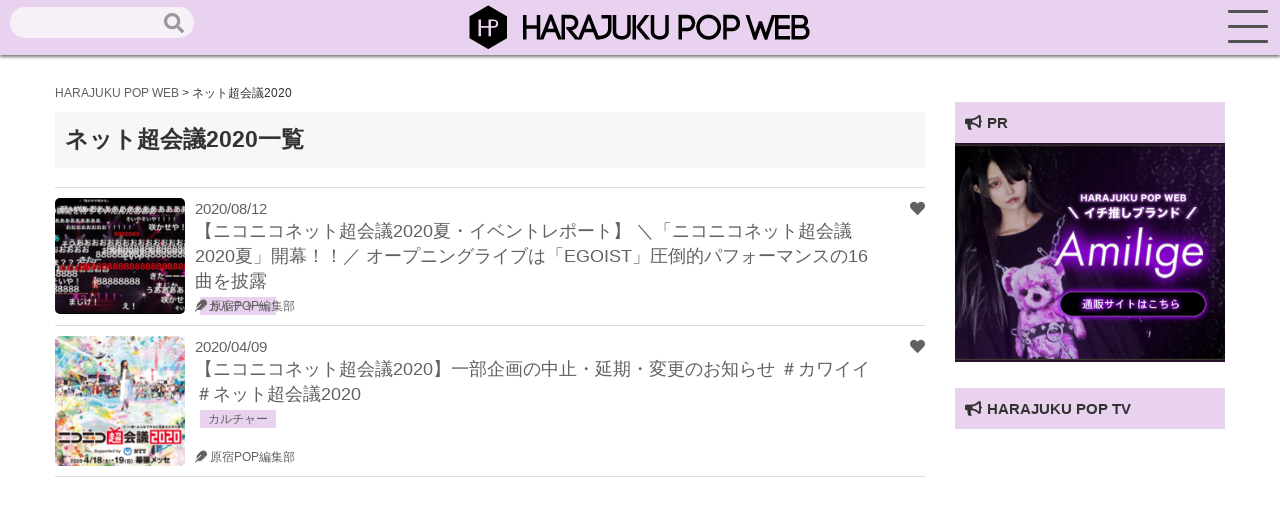

--- FILE ---
content_type: text/html; charset=UTF-8
request_url: https://harajuku-pop.com/tag/%E3%83%8D%E3%83%83%E3%83%88%E8%B6%85%E4%BC%9A%E8%AD%B02020/
body_size: 13803
content:
<!DOCTYPE html>
<html lang="ja">
<head>
    <meta charset="utf-8">
    <meta http-equiv="X-UA-Compatible" content="IE=edge">
    <meta name="viewport" content="width=device-width, initial-scale=1">
    
    <!-- favicon読み込み -->
    <link rel="apple-touch-icon" type="image/png" href="https://harajuku-pop.com/wp-content/themes/harajuku-pop_2023_0101/img/favicon.ico">
    <link rel="icon" type="image/png" href="https://harajuku-pop.com/wp-content/themes/harajuku-pop_2023_0101/img/favicon.ico">

    <!-- CSS読み込み -->
    <link href="https://harajuku-pop.com/wp-content/themes/harajuku-pop_2023_0101/css/groove-frame.css" rel="stylesheet">
    <link href="https://harajuku-pop.com/wp-content/themes/harajuku-pop_2023_0101/css/material.css" rel="stylesheet">
    <link href="https://harajuku-pop.com/wp-content/themes/harajuku-pop_2023_0101/style.css" rel="stylesheet">
    <!-- jQuery読み込み -->
    <script src="https://code.jquery.com/jquery-3.3.1.min.js"></script>
    <!-- Fontawesome-CDN読み込み -->
    <link rel="stylesheet" href="https://use.fontawesome.com/releases/v5.1.0/css/all.css" integrity="sha384-lKuwvrZot6UHsBSfcMvOkWwlCMgc0TaWr+30HWe3a4ltaBwTZhyTEggF5tJv8tbt" crossorigin="anonymous">
    <link rel="stylesheet" href="https://maxcdn.bootstrapcdn.com/font-awesome/4.7.0/css/font-awesome.min.css">
    <!-- Drawer読み込み -->
    <link href="https://harajuku-pop.com/wp-content/themes/harajuku-pop_2023_0101/css/drawer.min.css" rel="stylesheet">
    <!-- AOS読み込み -->
    <link href="https://unpkg.com/aos@2.3.1/dist/aos.css" rel="stylesheet">
    <!-- Swiper -->
    <link rel="stylesheet" href="https://cdnjs.cloudflare.com/ajax/libs/Swiper/3.4.1/css/swiper.min.css">
    <script src="https://cdnjs.cloudflare.com/ajax/libs/Swiper/3.4.1/js/swiper.min.js"></script>
    <!--LP専用-->
    
    <!--GA-->
    <script async src="https://www.googletagmanager.com/gtag/js?id=UA-152640373-1"></script>
    <script>
      window.dataLayer = window.dataLayer || [];
      function gtag(){dataLayer.push(arguments);}
      gtag('js', new Date());

      gtag('config', 'UA-152640373-1');
    </script>
    <!--G-Add-->
    <script data-ad-client="ca-pub-8022345510611213" async src="https://pagead2.googlesyndication.com/pagead/js/adsbygoogle.js"></script>
    <meta name='robots' content='index, follow, max-image-preview:large, max-snippet:-1, max-video-preview:-1' />

	<!-- This site is optimized with the Yoast SEO plugin v16.3 - https://yoast.com/wordpress/plugins/seo/ -->
	<title>ネット超会議2020 アーカイブ - HARAJUKU POP WEB</title>
	<link rel="canonical" href="https://harajuku-pop.com/tag/ネット超会議2020/" />
	<meta property="og:locale" content="ja_JP" />
	<meta property="og:type" content="article" />
	<meta property="og:title" content="ネット超会議2020 アーカイブ - HARAJUKU POP WEB" />
	<meta property="og:url" content="https://harajuku-pop.com/tag/ネット超会議2020/" />
	<meta property="og:site_name" content="HARAJUKU POP WEB" />
	<meta name="twitter:card" content="summary_large_image" />
	<meta name="twitter:site" content="@HaraPopOfficial" />
	<script type="application/ld+json" class="yoast-schema-graph">{"@context":"https://schema.org","@graph":[{"@type":"WebSite","@id":"https://harajuku-pop.com/#website","url":"https://harajuku-pop.com/","name":"HARAJUKU POP WEB","description":"\u539f\u5bbfPOP WEB\uff08HARAJUKU POP WEB\uff09\u306f\u539f\u5bbf\u3092\u821e\u53f0\u306b\u6700\u65b0\u30d5\u30a1\u30c3\u30b7\u30e7\u30f3\u3084\u30b3\u30b9\u30e1\u3001\u4eba\u6c17\u306e\u30b9\u30a4\u30fc\u30c4\u3084\u8a71\u984c\u306e\u304a\u5e97\u306a\u3069\u539f\u5bbf\u306e\u6700\u65b0\u60c5\u5831\u304c\u5168\u3066\u96c6\u307e\u308b\u60c5\u5831\u30b5\u30a4\u30c8\u3067\u3059\u3002","potentialAction":[{"@type":"SearchAction","target":"https://harajuku-pop.com/?s={search_term_string}","query-input":"required name=search_term_string"}],"inLanguage":"ja"},{"@type":"CollectionPage","@id":"https://harajuku-pop.com/tag/%e3%83%8d%e3%83%83%e3%83%88%e8%b6%85%e4%bc%9a%e8%ad%b02020/#webpage","url":"https://harajuku-pop.com/tag/%e3%83%8d%e3%83%83%e3%83%88%e8%b6%85%e4%bc%9a%e8%ad%b02020/","name":"\u30cd\u30c3\u30c8\u8d85\u4f1a\u8b702020 \u30a2\u30fc\u30ab\u30a4\u30d6 - HARAJUKU POP WEB","isPartOf":{"@id":"https://harajuku-pop.com/#website"},"breadcrumb":{"@id":"https://harajuku-pop.com/tag/%e3%83%8d%e3%83%83%e3%83%88%e8%b6%85%e4%bc%9a%e8%ad%b02020/#breadcrumb"},"inLanguage":"ja","potentialAction":[{"@type":"ReadAction","target":["https://harajuku-pop.com/tag/%e3%83%8d%e3%83%83%e3%83%88%e8%b6%85%e4%bc%9a%e8%ad%b02020/"]}]},{"@type":"BreadcrumbList","@id":"https://harajuku-pop.com/tag/%e3%83%8d%e3%83%83%e3%83%88%e8%b6%85%e4%bc%9a%e8%ad%b02020/#breadcrumb","itemListElement":[{"@type":"ListItem","position":1,"item":{"@type":"WebPage","@id":"https://harajuku-pop.com/","url":"https://harajuku-pop.com/","name":"\u30db\u30fc\u30e0"}},{"@type":"ListItem","position":2,"item":{"@id":"https://harajuku-pop.com/tag/%e3%83%8d%e3%83%83%e3%83%88%e8%b6%85%e4%bc%9a%e8%ad%b02020/#webpage"}}]}]}</script>
	<!-- / Yoast SEO plugin. -->


<link rel="alternate" type="application/rss+xml" title="HARAJUKU POP WEB &raquo; ネット超会議2020 タグのフィード" href="https://harajuku-pop.com/tag/%e3%83%8d%e3%83%83%e3%83%88%e8%b6%85%e4%bc%9a%e8%ad%b02020/feed/" />
<style id='wp-img-auto-sizes-contain-inline-css' type='text/css'>
img:is([sizes=auto i],[sizes^="auto," i]){contain-intrinsic-size:3000px 1500px}
/*# sourceURL=wp-img-auto-sizes-contain-inline-css */
</style>
<style id='wp-emoji-styles-inline-css' type='text/css'>

	img.wp-smiley, img.emoji {
		display: inline !important;
		border: none !important;
		box-shadow: none !important;
		height: 1em !important;
		width: 1em !important;
		margin: 0 0.07em !important;
		vertical-align: -0.1em !important;
		background: none !important;
		padding: 0 !important;
	}
/*# sourceURL=wp-emoji-styles-inline-css */
</style>
<style id='wp-block-library-inline-css' type='text/css'>
:root{--wp-block-synced-color:#7a00df;--wp-block-synced-color--rgb:122,0,223;--wp-bound-block-color:var(--wp-block-synced-color);--wp-editor-canvas-background:#ddd;--wp-admin-theme-color:#007cba;--wp-admin-theme-color--rgb:0,124,186;--wp-admin-theme-color-darker-10:#006ba1;--wp-admin-theme-color-darker-10--rgb:0,107,160.5;--wp-admin-theme-color-darker-20:#005a87;--wp-admin-theme-color-darker-20--rgb:0,90,135;--wp-admin-border-width-focus:2px}@media (min-resolution:192dpi){:root{--wp-admin-border-width-focus:1.5px}}.wp-element-button{cursor:pointer}:root .has-very-light-gray-background-color{background-color:#eee}:root .has-very-dark-gray-background-color{background-color:#313131}:root .has-very-light-gray-color{color:#eee}:root .has-very-dark-gray-color{color:#313131}:root .has-vivid-green-cyan-to-vivid-cyan-blue-gradient-background{background:linear-gradient(135deg,#00d084,#0693e3)}:root .has-purple-crush-gradient-background{background:linear-gradient(135deg,#34e2e4,#4721fb 50%,#ab1dfe)}:root .has-hazy-dawn-gradient-background{background:linear-gradient(135deg,#faaca8,#dad0ec)}:root .has-subdued-olive-gradient-background{background:linear-gradient(135deg,#fafae1,#67a671)}:root .has-atomic-cream-gradient-background{background:linear-gradient(135deg,#fdd79a,#004a59)}:root .has-nightshade-gradient-background{background:linear-gradient(135deg,#330968,#31cdcf)}:root .has-midnight-gradient-background{background:linear-gradient(135deg,#020381,#2874fc)}:root{--wp--preset--font-size--normal:16px;--wp--preset--font-size--huge:42px}.has-regular-font-size{font-size:1em}.has-larger-font-size{font-size:2.625em}.has-normal-font-size{font-size:var(--wp--preset--font-size--normal)}.has-huge-font-size{font-size:var(--wp--preset--font-size--huge)}.has-text-align-center{text-align:center}.has-text-align-left{text-align:left}.has-text-align-right{text-align:right}.has-fit-text{white-space:nowrap!important}#end-resizable-editor-section{display:none}.aligncenter{clear:both}.items-justified-left{justify-content:flex-start}.items-justified-center{justify-content:center}.items-justified-right{justify-content:flex-end}.items-justified-space-between{justify-content:space-between}.screen-reader-text{border:0;clip-path:inset(50%);height:1px;margin:-1px;overflow:hidden;padding:0;position:absolute;width:1px;word-wrap:normal!important}.screen-reader-text:focus{background-color:#ddd;clip-path:none;color:#444;display:block;font-size:1em;height:auto;left:5px;line-height:normal;padding:15px 23px 14px;text-decoration:none;top:5px;width:auto;z-index:100000}html :where(.has-border-color){border-style:solid}html :where([style*=border-top-color]){border-top-style:solid}html :where([style*=border-right-color]){border-right-style:solid}html :where([style*=border-bottom-color]){border-bottom-style:solid}html :where([style*=border-left-color]){border-left-style:solid}html :where([style*=border-width]){border-style:solid}html :where([style*=border-top-width]){border-top-style:solid}html :where([style*=border-right-width]){border-right-style:solid}html :where([style*=border-bottom-width]){border-bottom-style:solid}html :where([style*=border-left-width]){border-left-style:solid}html :where(img[class*=wp-image-]){height:auto;max-width:100%}:where(figure){margin:0 0 1em}html :where(.is-position-sticky){--wp-admin--admin-bar--position-offset:var(--wp-admin--admin-bar--height,0px)}@media screen and (max-width:600px){html :where(.is-position-sticky){--wp-admin--admin-bar--position-offset:0px}}
/*wp_block_styles_on_demand_placeholder:697d6342cc844*/
/*# sourceURL=wp-block-library-inline-css */
</style>
<style id='classic-theme-styles-inline-css' type='text/css'>
/*! This file is auto-generated */
.wp-block-button__link{color:#fff;background-color:#32373c;border-radius:9999px;box-shadow:none;text-decoration:none;padding:calc(.667em + 2px) calc(1.333em + 2px);font-size:1.125em}.wp-block-file__button{background:#32373c;color:#fff;text-decoration:none}
/*# sourceURL=/wp-includes/css/classic-themes.min.css */
</style>
<link rel='stylesheet' id='contact-form-7-css' href='https://harajuku-pop.com/wp-content/plugins/contact-form-7/includes/css/styles.css?ver=5.7.2' type='text/css' media='all' />
<link rel='stylesheet' id='wpt-twitter-feed-css' href='https://harajuku-pop.com/wp-content/plugins/wp-to-twitter/css/twitter-feed.css?ver=6.9' type='text/css' media='all' />
<link rel='stylesheet' id='ppress-frontend-css' href='https://harajuku-pop.com/wp-content/plugins/wp-user-avatar/assets/css/frontend.min.css?ver=4.5.2' type='text/css' media='all' />
<link rel='stylesheet' id='ppress-flatpickr-css' href='https://harajuku-pop.com/wp-content/plugins/wp-user-avatar/assets/flatpickr/flatpickr.min.css?ver=4.5.2' type='text/css' media='all' />
<link rel='stylesheet' id='ppress-select2-css' href='https://harajuku-pop.com/wp-content/plugins/wp-user-avatar/assets/select2/select2.min.css?ver=6.9' type='text/css' media='all' />
<link rel='stylesheet' id='wordpress-popular-posts-css-css' href='https://harajuku-pop.com/wp-content/plugins/wordpress-popular-posts/assets/css/wpp.css?ver=6.3.4' type='text/css' media='all' />
<link rel='stylesheet' id='fancybox-css' href='https://harajuku-pop.com/wp-content/plugins/easy-fancybox/fancybox/1.5.4/jquery.fancybox.min.css?ver=6.9' type='text/css' media='screen' />
<link rel='stylesheet' id='tablepress-default-css' href='https://harajuku-pop.com/wp-content/plugins/tablepress/css/build/default.css?ver=2.0.2' type='text/css' media='all' />
<script type="text/javascript" src="https://harajuku-pop.com/wp-includes/js/jquery/jquery.min.js?ver=3.7.1" id="jquery-core-js"></script>
<script type="text/javascript" src="https://harajuku-pop.com/wp-includes/js/jquery/jquery-migrate.min.js?ver=3.4.1" id="jquery-migrate-js"></script>
<script type="text/javascript" src="https://harajuku-pop.com/wp-content/plugins/wp-user-avatar/assets/flatpickr/flatpickr.min.js?ver=4.5.2" id="ppress-flatpickr-js"></script>
<script type="text/javascript" src="https://harajuku-pop.com/wp-content/plugins/wp-user-avatar/assets/select2/select2.min.js?ver=4.5.2" id="ppress-select2-js"></script>
<script type="application/json" id="wpp-json">

{"sampling_active":0,"sampling_rate":100,"ajax_url":"https:\/\/harajuku-pop.com\/wp-json\/wordpress-popular-posts\/v1\/popular-posts","api_url":"https:\/\/harajuku-pop.com\/wp-json\/wordpress-popular-posts","ID":0,"token":"c02c7b667e","lang":0,"debug":0}
//# sourceURL=wpp-json

</script>
<script type="text/javascript" src="https://harajuku-pop.com/wp-content/plugins/wordpress-popular-posts/assets/js/wpp.min.js?ver=6.3.4" id="wpp-js-js"></script>
<link rel="https://api.w.org/" href="https://harajuku-pop.com/wp-json/" /><link rel="alternate" title="JSON" type="application/json" href="https://harajuku-pop.com/wp-json/wp/v2/tags/1137" /><link rel="EditURI" type="application/rsd+xml" title="RSD" href="https://harajuku-pop.com/xmlrpc.php?rsd" />
<meta name="generator" content="WordPress 6.9" />
<script type="text/javascript">
	window._wp_rp_static_base_url = 'https://wprp.sovrn.com/static/';
	window._wp_rp_wp_ajax_url = "https://harajuku-pop.com/wp-admin/admin-ajax.php";
	window._wp_rp_plugin_version = '3.6.4';
	window._wp_rp_post_id = '24202';
	window._wp_rp_num_rel_posts = '6';
	window._wp_rp_thumbnails = true;
	window._wp_rp_post_title = '%E3%80%90%E3%83%8B%E3%82%B3%E3%83%8B%E3%82%B3%E3%83%8D%E3%83%83%E3%83%88%E8%B6%85%E4%BC%9A%E8%AD%B02020%E5%A4%8F%E3%83%BB%E3%82%A4%E3%83%99%E3%83%B3%E3%83%88%E3%83%AC%E3%83%9D%E3%83%BC%E3%83%88%E3%80%91+%EF%BC%BC%E3%80%8C%E3%83%8B%E3%82%B3%E3%83%8B%E3%82%B3%E3%83%8D%E3%83%83%E3%83%88%E8%B6%85%E4%BC%9A%E8%AD%B02020%E5%A4%8F%E3%80%8D%E9%96%8B%E5%B9%95%EF%BC%81%EF%BC%81%EF%BC%8F+%E3%82%AA%E3%83%BC%E3%83%97%E3%83%8B%E3%83%B3%E3%82%B0%E3%83%A9%E3%82%A4%E3%83%96%E3%81%AF%E3%80%8CEGOIST%E3%80%8D%E5%9C%A7%E5%80%92%E7%9A%84%E3%83%91%E3%83%95%E3%82%A9%E3%83%BC%E3%83%9E%E3%83%B3%E3%82%B9%E3%81%AE16%E6%9B%B2%E3%82%92%E6%8A%AB%E9%9C%B2';
	window._wp_rp_post_tags = ['egoist', '%E3%82%AB%E3%83%83%E3%82%B3%E3%82%A4%E3%82%A4', '%E3%83%8D%E3%83%83%E3%83%88%E8%B6%85%E4%BC%9A%E8%AD%B02020', '%E3%82%AB%E3%83%AB%E3%83%81%E3%83%A3%E3%83%BC', '%E3%83%9F%E3%83%A5%E3%83%BC%E3%82%B8%E3%83%83%E3%82%AF', 'fall', 'ntt', 'live', 'a', 'www', 'door', 'support', 'gold', 'alt', 'biolog', '2020', 'bridg', 'strong', 'code', 'mc'];
	window._wp_rp_promoted_content = true;
</script>
<link rel="stylesheet" href="https://harajuku-pop.com/wp-content/plugins/wordpress-23-related-posts-plugin/static/themes/vertical.css?version=3.6.4" />
            <style id="wpp-loading-animation-styles">@-webkit-keyframes bgslide{from{background-position-x:0}to{background-position-x:-200%}}@keyframes bgslide{from{background-position-x:0}to{background-position-x:-200%}}.wpp-widget-placeholder,.wpp-widget-block-placeholder,.wpp-shortcode-placeholder{margin:0 auto;width:60px;height:3px;background:#dd3737;background:linear-gradient(90deg,#dd3737 0%,#571313 10%,#dd3737 100%);background-size:200% auto;border-radius:3px;-webkit-animation:bgslide 1s infinite linear;animation:bgslide 1s infinite linear}</style>
            </head>
</nav>
<body class="drawer drawer--right">
    <header role="banner">
        <a href="https://harajuku-pop.com"><img src="https://harajuku-pop.com/wp-content/themes/harajuku-pop_2023_0101/img/logo.svg"></a>
        <div class="seach_head hidden-sp">
            <form role="search" method="get" id="searchform" class="searchform" action="https://harajuku-pop.com/">
				<div>
					<label class="screen-reader-text" for="s">検索:</label>
					<input type="text" value="" name="s" id="s" />
					<input type="submit" id="searchsubmit" value="検索" />
				</div>
			</form>        </div>
    </header>
        <button type="button" class="drawer-toggle drawer-hamburger">
            <span class="drawer-hamburger-icon"></span>
        </button>
        <nav id="menu" class="drawer-nav" role="navigation">
            <h2>Search</h2>
            <div class="seach_head_sp">
                <form role="search" method="get" id="searchform" class="searchform" action="https://harajuku-pop.com/">
				<div>
					<label class="screen-reader-text" for="s">検索:</label>
					<input type="text" value="" name="s" id="s" />
					<input type="submit" id="searchsubmit" value="検索" />
				</div>
			</form>            </div>
            <h2>CATEGORY</h2>
            <ul class="sp-menu">
                <li><a href="https://harajuku-pop.com/category/pickup/">ピックアップ</a></li>
                <li><a href="https://harajuku-pop.com/category/apparel/">アパレル</a></li>
                <li><a href="https://harajuku-pop.com/category/cosmetics/">コスメ</a></li>
                <li><a href="https://harajuku-pop.com/category/hood/">フード</a></li>
                <li><a href="https://harajuku-pop.com/category/accessory/">グッズ</a></li>
                <li><a href="https://harajuku-pop.com/category/culture/">カルチャー</a></li>
                <li><a href="https://harajuku-pop.com/category/lifestyle/">ライフスタイル</a></li>
                <li><a href="https://harajuku-pop.com/category/interview/">インタビュー</a></li>
            </ul>
            <h2>OTHER</h2>
            <ul class="sp-menu">
                <li><a href="https://harajuku-pop.com/snap">スナップ</a></li>
                <li><a href="https://harajuku-pop.com/pick">原宿マップ</a></li>
            </ul>
            <h2 class="sp-ttl">ABOUT</h2>
            <ul class="sp-menu">
                <li><a href="https://harajuku-pop.com/about">原宿POPウェブとは</a></li>
                <li><a href="https://harajuku-pop.com/company">運営会社</a></li>
                <li><a href="https://harajuku-pop.com/info">お問合せ</a></li>
                <li><a href="https://harajuku-pop.com/press">プレスリリースご希望の方へ</a></li>
            </ul>
        </nav>
    <main role="main"><section id="single">
    <div class="container">
        <div class="breadcrumbs-area">
            <div class="container">
                <div class="col-xs-12">
                    <div class="breadcrumbs" typeof="BreadcrumbList">
                        <!-- Breadcrumb NavXT 7.1.0 -->
<span property="itemListElement" typeof="ListItem"><a property="item" typeof="WebPage" title="Go to HARAJUKU POP WEB." href="https://harajuku-pop.com" class="home" ><span property="name">HARAJUKU POP WEB</span></a><meta property="position" content="1"></span> &gt; <span property="itemListElement" typeof="ListItem"><span property="name" class="archive taxonomy post_tag current-item">ネット超会議2020</span><meta property="url" content="https://harajuku-pop.com/tag/%e3%83%8d%e3%83%83%e3%83%88%e8%b6%85%e4%bc%9a%e8%ad%b02020/"><meta property="position" content="2"></span>                    </div>
                </div>
            </div>
        </div>
        <div class="col-md-9 col-xs-12">
            <h1 class="single-ttl">ネット超会議2020一覧</h1>
            <ul class="news-box">
                                    <li>
                        <a href="https://harajuku-pop.com/24202/" class="news-line">
                            <div class="news-img">
                                <img width="150" height="134" src="https://harajuku-pop.com/wp-content/uploads/2020/08/unnamed-7-1-150x134.png" class="attachment-thumbnail size-thumbnail wp-post-image" alt="" decoding="async" />                            </div>
                            <div class="news-txt">
                                <div class="news-date">2020/08/12</div>
                                <h1>【ニコニコネット超会議2020夏・イベントレポート】 ＼「ニコニコネット超会議2020夏」開幕！！／ オープニングライブは「EGOIST」圧倒的パフォーマンスの16曲を披露</h1>
                                <div class="news-pick"><i class="fas fa-feather"></i> 原宿POP編集部</div>
                                <div class="news-stamp"><i class="fas fa-heart"></i></div>
                                <div class="news-cat">
                                    カルチャー                                </div>
                            </div>
                        </a>
                    </li>
                                    <li>
                        <a href="https://harajuku-pop.com/5592/" class="news-line">
                            <div class="news-img">
                                <img width="150" height="150" src="https://harajuku-pop.com/wp-content/uploads/2020/04/cho2020_kv_info-1-150x150.png" class="attachment-thumbnail size-thumbnail wp-post-image" alt="" decoding="async" />                            </div>
                            <div class="news-txt">
                                <div class="news-date">2020/04/09</div>
                                <h1>【ニコニコネット超会議2020】一部企画の中止・延期・変更のお知らせ ＃カワイイ＃ネット超会議2020</h1>
                                <div class="news-pick"><i class="fas fa-feather"></i> 原宿POP編集部</div>
                                <div class="news-stamp"><i class="fas fa-heart"></i></div>
                                <div class="news-cat">
                                    カルチャー                                </div>
                            </div>
                        </a>
                    </li>
                            </ul>
            <!--ページネーション-->
            <div class="tablenav">
                            </div>
            <!--ページネーション-->
        </div>
        <div class="col-md-3 col-xs-12">
            <div class="side-sec">
                	<div id="sidebar" role="complementary">
		<ul>
			<div id="block-2" class="widget widget_block"><div class="side-content-pr">
<h2><i class="fas fa-bullhorn" style="margin-right: 5px;"></i>PR</h2>
<div id="metaslider-id-68796" style="width: 100%;" class="ml-slider-3-28-2 metaslider metaslider-flex metaslider-68796 ml-slider nav-hidden">
    <div id="metaslider_container_68796">
        <div id="metaslider_68796">
            <ul aria-live="polite" class="slides">
                <li style="display: block; width: 100%;" class="slide-69625 ms-image"><a href="https://a-am-studio.jp/pages/amilige-top" target="_blank"><img loading="lazy" decoding="async" src="https://harajuku-pop.com/wp-content/uploads/2023/01/amilige-1.jpg" height="540" width="666" alt="" class="slider-68796 slide-69625" title="amilige-1" /></a></li>
            </ul>
        </div>
        
    </div>
</div>

</div>
&nbsp;
<div class="side-content-pr">
<h2><i class="fas fa-bullhorn" style="margin-right: 5px;"></i>HARAJUKU POP TV</h2>
<div class="youtube">
<iframe loading="lazy" width="560" height="315" src="https://www.youtube.com/embed/videoseries?si=adxt_eq8zhYNmZPv&amp;list=PLaN_nDMUJLC6D6_uPVNEBIx4Ggee8d8Iq" title="YouTube video player" frameborder="0" allow="accelerometer; autoplay; clipboard-write; encrypted-media; gyroscope; picture-in-picture; web-share" referrerpolicy="strict-origin-when-cross-origin" allowfullscreen></iframe>
</div>

</div>
&nbsp;

<div class="side-content-ad"><script async="" src="https://pagead2.googlesyndication.com/pagead/js/adsbygoogle.js"></script>
<ins class="adsbygoogle" style="display: block;" data-ad-client="ca-pub-8022345510611213" data-ad-slot="2191998621" data-ad-format="auto" data-full-width-responsive="true"></ins>
<script>
     (adsbygoogle = window.adsbygoogle || []).push({});
</script></div>
<div class="side-content">
<h2><i class="fab fa-fort-awesome" style="margin-right: 5px;"></i>TAKE FREE!</h2>
<a href="https://harajuku-pop.com/distribution"><img decoding="async" src="https://harajuku-pop.com/wp-content/uploads/2025/09/ban-vol15.jpg"></a>

</div>
<div class="side-content">
<h2><i class="fas fa-flag" style="margin-right: 5px;"></i>PICK UP</h2>
<div id="metaslider-id-68799" style="width: 100%;" class="ml-slider-3-28-2 metaslider metaslider-flex metaslider-68799 ml-slider nav-hidden nav-hidden">
    <div id="metaslider_container_68799">
        <div id="metaslider_68799">
            <ul aria-live="polite" class="slides">
                <li style="display: block; width: 100%;" class="slide-73858 ms-image"><a href="https://harajuku-pop.com/special2023/" target="_self"><img loading="lazy" decoding="async" src="https://harajuku-pop.com/wp-content/uploads/2023/03/pick_2.jpg" height="300" width="600" alt="" class="slider-68799 slide-73858" title="pick_2" /></a></li>
                <li style="display: none; width: 100%;" class="slide-69678 ms-image"><a href="https://harajuku-pop.com/8713" target="_self"><img loading="lazy" decoding="async" src="https://harajuku-pop.com/wp-content/uploads/2023/01/pick_2-1.jpg" height="300" width="600" alt="" class="slider-68799 slide-69678" title="pick_2-1" /></a></li>
                <li style="display: none; width: 100%;" class="slide-69679 ms-image"><a href="https://harajuku-pop.com/imakoso" target="_self"><img loading="lazy" decoding="async" src="https://harajuku-pop.com/wp-content/uploads/2023/01/pick-2.jpg" height="300" width="600" alt="" class="slider-68799 slide-69679" title="pick-2" /></a></li>
                <li style="display: none; width: 100%;" class="slide-69680 ms-image"><a href="https://harajuku-pop.com/zoom2020" target="_self"><img loading="lazy" decoding="async" src="https://harajuku-pop.com/wp-content/uploads/2023/01/pick-5-3-600x300-1.jpg" height="300" width="600" alt="" class="slider-68799 slide-69680" title="pick-5-3-600x300" /></a></li>
                <li style="display: none; width: 100%;" class="slide-69681 ms-image"><a href="https://harajuku-pop.com/jp-cn_online_fashion_show" target="_self"><img loading="lazy" decoding="async" src="https://harajuku-pop.com/wp-content/uploads/2023/01/pick-3-1-600x300-1.jpg" height="300" width="600" alt="" class="slider-68799 slide-69681" title="pick-3-1-600x300" /></a></li>
                <li style="display: none; width: 100%;" class="slide-69682 ms-image"><a href="https://harajuku-pop.com/feature-article_05" target="_self"><img loading="lazy" decoding="async" src="https://harajuku-pop.com/wp-content/uploads/2023/01/pick_3.jpg" height="300" width="600" alt="" class="slider-68799 slide-69682" title="pick_3" /></a></li>
            </ul>
        </div>
        
    </div>
</div>

</div>
<div class="side-content-sns">
<h2><i class="far fa-smile" style="margin-right: 5px;"></i>OFFICIAL SNS</h2>
<div class="sns-area" style="margin-bottom: 0px;">
<div class="sns-ttl">SNSで最新情報をチェック♡</div>
<div class="sns-icon">
<div class="sns-icon_slave"><a href="https://twitter.com/HaraPopOfficial" target="_blank" rel="noopener"><img decoding="async" style="width: 50px;" src=" https://harajuku-pop.com/wp-content/themes/harajuku-pop_2023_0101/img/icon-twitter.svg">
Twitter</a></div>
<div class="sns-icon_slave"><a href="https://www.instagram.com/harapopofficial/" target="_blank" rel="noopener"><img decoding="async" style="width: 50px;" src=" https://harajuku-pop.com/wp-content/themes/harajuku-pop_2023_0101/img/icon-insta.svg">
Instagram</a></div>
<div class="sns-icon_slave"><a href="https://www.youtube.com/channel/UCZjGCEgps0Qldl5x-vztxhg" target="_blank" rel="noopener"><img decoding="async" style="width: 50px;" src=" https://harajuku-pop.com/wp-content/themes/harajuku-pop_2023_0101/img/icon-youtube.svg">
YouTube</a></div>
</div>
<div class="sns-ttl">中国でも情報発信中♡</div>
<div class="sns-icon">
<div class="sns-icon_slave"><a href=" https://harajuku-pop.net/" target="_blank" rel="noopener"><img decoding="async" style="width: 50px;" src=" https://harajuku-pop.com/wp-content/themes/harajuku-pop_2023_0101/img/icon-CHINA.svg">
CN web</a></div>
<div class="sns-icon_slave"><a href="https://www.weibo.com/u/7413570927" target="_blank" rel="noopener"><img decoding="async" style="width: 50px;" src=" https://harajuku-pop.com/wp-content/themes/harajuku-pop_2023_0101/img/icon-weibo.svg">
Weibo</a></div>
<div class="sns-icon_slave"><a href="https://space.bilibili.com/557665546/" target="_blank" rel="noopener"><img decoding="async" style="width: 50px;" src=" https://harajuku-pop.com/wp-content/themes/harajuku-pop_2023_0101/img/icon-bilibili.svg">
bilibili</a></div>
</div>
</div>
</div>
<h2><i class="fas fa-crown" style="margin-right: 5px;"></i>TOP 10</h2>
</div></div><div id="block-3" class="widget widget_block"><div style="display: none;">
	<ul>
		<li><a href="https://id.wmecofoodpacking.com/">slot gacor</a></li>
	</ul>
</div>

<div style="display: none;">
	<ul>
		<li><a href="https://ko.wmecofoodpacking.com/">slot deposit qris 5k</a></li>
	</ul>
</div>

<div style="display: none;">
	<ul>
		<li><a href="https://lt.wmecofoodpacking.com/">situs gacor depo 25 bonus 25</a></li>
	</ul>
</div>

<div style="display: none;">
	<ul>
		<li><a href="https://116.193.190.105/">alien55</a></li>
	</ul>
</div>

<div style="display: none;">
	<ul>
		<li><a href="https://linkresmi-alien55.com/">agen resmi slot gacor</a></li>
	</ul>
</div>

<div style="display: none;">
	<ul>
		<li><a href="https://www.navrangdistributors.com/">slot gacor depo 25 bonus 25</a></li>
	</ul>
</div>

<div style="display: none;">
	<ul>
		<li><a href="https://littlefacesapparel.com/">alien55</a></li>
	</ul>
</div>

<div style="display: none;">
	<ul>
		<li><a href="https://www.homeremediess.com/">alien55 login</a></li>
	</ul>
</div>
</div>		</ul>
	</div>
                <div class="popular-widget">
                                        <div class="wpp-shortcode"><script type="application/json">{"title":"","limit":"10","offset":0,"range":"weekly","time_quantity":24,"time_unit":"hour","freshness":false,"order_by":"views","post_type":"post","pid":"","cat":"","taxonomy":"category","term_id":"","author":"","shorten_title":{"active":true,"length":"25","words":false},"post-excerpt":{"active":false,"length":0,"keep_format":false,"words":false},"thumbnail":{"active":true,"build":"manual","width":"100","height":"100"},"rating":false,"stats_tag":{"comment_count":false,"views":false,"author":false,"date":{"active":false,"format":"F j, Y"},"category":false,"taxonomy":{"active":false,"name":"category"}},"markup":{"custom_html":true,"wpp-start":"<ul class=\"wpp-list\">","wpp-end":"<\/ul>","title-start":"<h2>","title-end":"<\/h2>","post-html":"&lt;li&gt;&lt;div class=&quot;wpp_thumb_wrapper&quot;&gt;{thumb}&lt;\/div&gt;{title} &lt;span class=&quot;wpp-meta post-stats&quot;&gt;{stats}&lt;\/span&gt;&lt;span class=&quot;news-cat_side&quot;&gt;{category}&lt;\/span&gt;&lt;\/li&gt;"},"theme":{"name":""}}</script><div class="wpp-shortcode-placeholder"></div></div>                </div>
            </div>
        </div> 
    </div>
</section>
</main>
<nav id="menu-wrap">
    <ul id="footer_menu">
        <li><a href="https://harajuku-pop.com"><i class="fas fa-home"></i></a></li>
        <li><a href="https://harajuku-pop.com/favorite"><i class="fas fa-heart"></i></a></li>
        <li><a href="https://harajuku-pop.com/snap"><i class="fas fa-camera"></i></a></li>
        <li><a href="https://harajuku-pop.com/pick"><i class="fas fa-store"></i></a></li>
        <li><a href="#"><i class="fas fa-angle-double-up"></i></li>
    </ul>
</nav>

<footer>
    <div class="container">
        <img src="https://harajuku-pop.com/wp-content/themes/harajuku-pop_2023_0101/img/logo.svg" class="footer-logo">
        <div class="col-md-4">
            <div class="side-sec">
                <div class="sns-area">
                    <div class="sns-ttl">SNSで最新情報をチェック♡</div>
                    <div class="sns-icon">
                        <div class="sns-icon_slave">
                            <a href="https://twitter.com/HaraPopOfficial" target ="_blank">
                                <img src="https://harajuku-pop.com/wp-content/themes/harajuku-pop_2023_0101/img/icon-twitter.svg"><br>Twitter
                            </a>
                        </div>
                        <div class="sns-icon_slave">
                            <a href="https://www.instagram.com/harapopofficial/" target ="_blank">
                                <img src="https://harajuku-pop.com/wp-content/themes/harajuku-pop_2023_0101/img/icon-insta.svg"><br>Instagram
                            </a>
                        </div>
                        <div class="sns-icon_slave">
                            <a href="https://www.youtube.com/channel/UCZjGCEgps0Qldl5x-vztxhg" target ="_blank">
                                <img src="https://harajuku-pop.com/wp-content/themes/harajuku-pop_2023_0101/img/icon-youtube.svg"><br>YouTube
                            </a>
                        </div>
                    </div>
                    <div class="sns-ttl">中国でも情報発信中♡</div>
                    <div class="sns-icon">
                        <div class="sns-icon_slave">
                            <a href="http://harajuku-pop.net/" target ="_blank">
                                <img src="https://harajuku-pop.com/wp-content/themes/harajuku-pop_2023_0101/img/icon-CHINA.svg"><br>CN web
                            </a>
                        </div>
                        <div class="sns-icon_slave">
                            <a href="https://www.weibo.com/u/7413570927" target ="_blank">
                                <img src="https://harajuku-pop.com/wp-content/themes/harajuku-pop_2023_0101/img/icon-weibo.svg"><br>Weibo
                            </a>
                        </div>
                        <div class="sns-icon_slave">
                            <a href="https://space.bilibili.com/557665546/" target ="_blank">
                                <img src="https://harajuku-pop.com/wp-content/themes/harajuku-pop_2023_0101/img/icon-bilibili.svg"><br>bilibili
                            </a>
                        </div>
                    </div>
                </div>
            </div>
        </div>
        <div class="col-md-4 hidden-sp">
            <h2>Category</h2>
            <div class="col-md-6">
                <ul>
                    <li><a href="https://harajuku-pop.com/category/apparel/">アパレル</a></li>
                    <li><a href="https://harajuku-pop.com/category/cosmetics/">コスメ</a></li>
                    <li><a href="https://harajuku-pop.com/category/hood/">フード</a></li>
                    <li><a href="https://harajuku-pop.com/category/accessory/">グッズ</a></li>
                    <li><a href="https://harajuku-pop.com/category/culture/">カルチャー</a></li>
                </ul>
            </div>
            <div class="col-md-6">
                <ul>
                    <li><a href="https://harajuku-pop.com/category/lifestyle/">ライフスタイル</a></li>
                    <li><a href="https://harajuku-pop.com/category/interview/">インタビュー</a></li>
                    <!--<li><a href="https://harajuku-pop.com/category/movie/">映画試写会</a></li>
                    <li><a href="https://harajuku-pop.com/category/present/">プレゼント</a></li>-->
                </ul>
            </div>
        </div>
        <div class="col-md-4 hidden-sp">
            <h2>Contens</h2>
            <div class="col-md-12">
                <ul>
                    <li><a href="https://harajuku-pop.com/snap">スナップ一覧</a></li>
                    <!--<li><a href="https://harajuku-pop.com">モデル一覧</a></li>-->
                    <li><a href="https://harajuku-pop.com/pick">原宿マップ</a></li>
                </ul><div style="clear:fix;"></div>
            </div>
                <h2>About</h2>
            <div class="col-md-12">
                <ul>
                    <li><a href="https://harajuku-pop.com/about">About</a></li>
                    <li><a href="https://harajuku-pop.com/company">運営会社</a></li>
                    <li><a href="https://harajuku-pop.com/info">お問合せ</a></li>
                    <li><a href="https://harajuku-pop.com/press">プレス希望</a></li>
                    <li><a href="https://harajuku-pop.com/model">モデル募集</a></li>
                    <!--<li><a href="https://harajuku-pop.com/">広告について</a></li>-->
                </ul>
            </div>
        </div>
        <div class="visible-sp">
            <table class="footer-link">
                <tbody>
                    <tr>
                        <th colspan="2">Category</tj>
                    </tr>
                    <tr>
                        <td><a href="https://harajuku-pop.com/category/apparel/">アパレル</a></td>
                        <td><a href="https://harajuku-pop.com/category/cosmetics/">コスメ</a></td>
                    </tr>
                    <tr>
                        <td><a href="https://harajuku-pop.com/category/hood/">フード</a></td>
                        <td><a href="https://harajuku-pop.com/category/accessory/">グッズ</a></td>
                    </tr>
                    <tr>
                        <td><a href="https://harajuku-pop.com/category/culture/">カルチャー</a></td>
                        <td><a href="https://harajuku-pop.com/category/lifestyle/">ライフスタイル</a></td>
                    </tr>
                    <tr>
                        <th colspan="2">Contents</tj>
                    </tr>
                    <tr>
                        <td><a href="https://harajuku-pop.com/snap">スナップ一覧</a></td>
                        <td><a href="https://harajuku-pop.com/map">原宿マップ</a></td>
                    </tr>
                    <tr>
                        <th colspan="2">About</tj>
                    </tr>
                    <tr>
                        <td><a href="https://harajuku-pop.com/about">原宿POPウェブとは</a></td>
                        <td><a href="https://harajuku-pop.com/company">運営会社</a></td>
                    </tr>
                    <tr>
                        <td><a href="https://harajuku-pop.com/info">お問合せ</a></td>
                        <td><a href="https://harajuku-pop.com/press">プレス希望</a></td>
                    </tr>
                    <tr>
                        <td><a href="https://harajuku-pop.com/model">モデル募集</a></td>
                        <td><a href="https://harajuku-pop.com/model">店舗募集</a></td>
                    </tr>
                </tbody>
            </table>
        </div>
        <div style="clear:both;"></div>
    </div>
    <div class="copy">© HARAJUKU POP.Inc ALL Right Reserved..</div>
</footer>

<!-- js読み込み -->
<script type="text/javascript" src="https://harajuku-pop.com/wp-content/themes/harajuku-pop_2023_0101/js/accordion.js"></script><!-- Accordion -->
<script type="text/javascript" src="https://harajuku-pop.com/wp-content/themes/harajuku-pop_2023_0101/js/slick.min.js"></script><!-- slick-slide -->
<script type="text/javascript" src="https://harajuku-pop.com/wp-content/themes/harajuku-pop_2023_0101/js/slick.js"></script><!-- slick-slide -->
<script src="https://cdnjs.cloudflare.com/ajax/libs/iScroll/5.2.0/iscroll.js"></script><!-- Drawer -->
<script src="https://harajuku-pop.com/wp-content/themes/harajuku-pop_2023_0101/js/drawer.min.js" charset="utf-8"></script><!-- Drawer -->
<script>
    jQuery(function($){
        $(document).ready(function() {
            $(".drawer").drawer();
        });
    });
</script><!-- Drawer -->
<script src="https://unpkg.com/aos@2.3.1/dist/aos.js"></script>
<script>
    AOS.init();
</script>
<!-- Swiper -->
<script type="text/javascript">
window.addEventListener('DOMContentLoaded', function() {
  var swiper06Main = new Swiper ('.snap .snap-main', {
    pagination: '.swiper-pagination',
    paginationClickable: true,
    nextButton: '.swiper-button-next',
    prevButton: '.swiper-button-prev',
    spaceBetween: 10,
  })

  var swiper06Thumb = new Swiper('.snap .thumbnail', {
    spaceBetween: 10,
    centeredSlides: true,
    slidesPerView: 4,
    slideToClickedSlide: true
  });
  swiper06Main.params.control = swiper06Thumb;
  swiper06Thumb.params.control = swiper06Main;
}, false);
</script>

<script type="text/javascript">
var mySwiper = new Swiper ('.swiper-container', {
  loop: true,
  speed: 5000,
    autoplay: 10000,
    spaceBetween: 0,
  centeredSlides : true
})
</script><!--スライダー-->
<script type="text/javascript">
var menuHeight = $("#menu-wrap").height();
var startPos = 0;
$(window).scroll(function(){
  var currentPos = $(this).scrollTop();
  if (currentPos > startPos) {
    if($(window).scrollTop() >= 200) {
      $("#menu-wrap").css("bottom", "-" + menuHeight + "px");
    }
  } else {
    $("#menu-wrap").css("bottom", 0 + "px");
  }
  startPos = currentPos;
});
</script><!--SP_nav-->
<!-- Twitter universal website tag code -->
<script>
!function(e,t,n,s,u,a){e.twq||(s=e.twq=function(){s.exe?s.exe.apply(s,arguments):s.queue.push(arguments);
},s.version='1.1',s.queue=[],u=t.createElement(n),u.async=!0,u.src='//static.ads-twitter.com/uwt.js',
a=t.getElementsByTagName(n)[0],a.parentNode.insertBefore(u,a))}(window,document,'script');
// Insert Twitter Pixel ID and Standard Event data below
twq('init','o5flg');
twq('track','PageView');
</script>
<!-- End Twitter universal website tag code -->

<!--　正月限定_お餅が降ってくる-->
<!--<script type="text/javascript" src="https://incloop.com/blog_neta/JQuery-Snowfall-master/dist/snowfall.jquery.min.js"></script><br />
<script type="text/javascript">
  jQuery(document).snowfall({
    flakeCount : 20,           // 要素の数
    flakeColor : '#FFF',        // 要素の色
    flakeIndex : 999999,        // 要素のz-index
    minSize : 15,                // 要素の最小サイズ
    maxSize : 80,               // 要素の最大サイズ
    minSpeed : 2,               // 要素の最小落下スピード
    maxSpeed : 5,               // 要素の最大落下スピード
    round : true,               // 要素に丸みを持たせる？
    shadow : false,              // 要素に影をつける？
    image : 'https://harajuku-pop.com/wp-content/themes/harajuku-pop_2023_0101/img/moci.png'
    //collection : 'div'        // 要素を指定の要素に積もらせる設定(画像を設定してもflakeColorで指定した要素の色が積もります)
    //image : './image.png'     // 要素を指定の画像に変更
  });
</script></th> -->

<script type="speculationrules">
{"prefetch":[{"source":"document","where":{"and":[{"href_matches":"/*"},{"not":{"href_matches":["/wp-*.php","/wp-admin/*","/wp-content/uploads/*","/wp-content/*","/wp-content/plugins/*","/wp-content/themes/harajuku-pop_2023_0101/*","/*\\?(.+)"]}},{"not":{"selector_matches":"a[rel~=\"nofollow\"]"}},{"not":{"selector_matches":".no-prefetch, .no-prefetch a"}}]},"eagerness":"conservative"}]}
</script>
<script type="text/javascript" src="https://harajuku-pop.com/wp-content/plugins/contact-form-7/includes/swv/js/index.js?ver=5.7.2" id="swv-js"></script>
<script type="text/javascript" id="contact-form-7-js-extra">
/* <![CDATA[ */
var wpcf7 = {"api":{"root":"https://harajuku-pop.com/wp-json/","namespace":"contact-form-7/v1"}};
//# sourceURL=contact-form-7-js-extra
/* ]]> */
</script>
<script type="text/javascript" src="https://harajuku-pop.com/wp-content/plugins/contact-form-7/includes/js/index.js?ver=5.7.2" id="contact-form-7-js"></script>
<script type="text/javascript" id="ppress-frontend-script-js-extra">
/* <![CDATA[ */
var pp_ajax_form = {"ajaxurl":"https://harajuku-pop.com/wp-admin/admin-ajax.php","confirm_delete":"Are you sure?","deleting_text":"Deleting...","deleting_error":"An error occurred. Please try again.","nonce":"4839f1ddb6","disable_ajax_form":"false","is_checkout":"0","is_checkout_tax_enabled":"0"};
//# sourceURL=ppress-frontend-script-js-extra
/* ]]> */
</script>
<script type="text/javascript" src="https://harajuku-pop.com/wp-content/plugins/wp-user-avatar/assets/js/frontend.min.js?ver=4.5.2" id="ppress-frontend-script-js"></script>
<script type="text/javascript" src="https://harajuku-pop.com/wp-content/plugins/easy-fancybox/fancybox/1.5.4/jquery.fancybox.min.js?ver=6.9" id="jquery-fancybox-js"></script>
<script type="text/javascript" id="jquery-fancybox-js-after">
/* <![CDATA[ */
var fb_timeout, fb_opts={'overlayShow':true,'hideOnOverlayClick':true,'showCloseButton':true,'margin':20,'enableEscapeButton':true,'autoScale':true };
if(typeof easy_fancybox_handler==='undefined'){
var easy_fancybox_handler=function(){
jQuery([".nolightbox","a.wp-block-fileesc_html__button","a.pin-it-button","a[href*='pinterest.com\/pin\/create']","a[href*='facebook.com\/share']","a[href*='twitter.com\/share']"].join(',')).addClass('nofancybox');
jQuery('a.fancybox-close').on('click',function(e){e.preventDefault();jQuery.fancybox.close()});
/* IMG */
var fb_IMG_select=jQuery('a[href*=".jpg" i]:not(.nofancybox,li.nofancybox>a),area[href*=".jpg" i]:not(.nofancybox),a[href*=".png" i]:not(.nofancybox,li.nofancybox>a),area[href*=".png" i]:not(.nofancybox),a[href*=".webp" i]:not(.nofancybox,li.nofancybox>a),area[href*=".webp" i]:not(.nofancybox)');
fb_IMG_select.addClass('fancybox image');
var fb_IMG_sections=jQuery('.gallery,.wp-block-gallery,.tiled-gallery,.wp-block-jetpack-tiled-gallery');
fb_IMG_sections.each(function(){jQuery(this).find(fb_IMG_select).attr('rel','gallery-'+fb_IMG_sections.index(this));});
jQuery('a.fancybox,area.fancybox,.fancybox>a').each(function(){jQuery(this).fancybox(jQuery.extend(true,{},fb_opts,{'transitionIn':'elastic','transitionOut':'elastic','opacity':false,'hideOnContentClick':false,'titleShow':true,'titlePosition':'over','titleFromAlt':true,'showNavArrows':true,'enableKeyboardNav':true,'cyclic':false}))});
};};
var easy_fancybox_auto=function(){setTimeout(function(){jQuery('a#fancybox-auto,#fancybox-auto>a').first().trigger('click')},1000);};
jQuery(easy_fancybox_handler);jQuery(document).on('post-load',easy_fancybox_handler);
jQuery(easy_fancybox_auto);
//# sourceURL=jquery-fancybox-js-after
/* ]]> */
</script>
<script type="text/javascript" src="https://harajuku-pop.com/wp-content/plugins/easy-fancybox/vendor/jquery.easing.min.js?ver=1.4.1" id="jquery-easing-js"></script>
<script type="text/javascript" src="https://harajuku-pop.com/wp-content/plugins/easy-fancybox/vendor/jquery.mousewheel.min.js?ver=3.1.13" id="jquery-mousewheel-js"></script>
<script type="text/javascript" src="https://harajuku-pop.com/wp-content/plugins/ml-slider/assets/sliders/flexslider/jquery.flexslider.min.js?ver=3.28.2" id="metaslider-flex-slider-js"></script>
<script type="text/javascript" id="metaslider-flex-slider-js-after">
/* <![CDATA[ */
var metaslider_68796 = function($) {$('#metaslider_68796').addClass('flexslider');
            $('#metaslider_68796').flexslider({ 
                slideshowSpeed:5000,
                animation:"fold",
                controlNav:false,
                directionNav:false,
                pauseOnHover:true,
                direction:"horizontal",
                reverse:false,
                animationSpeed:1600,
                prevText:"Previous",
                nextText:"Next",
                fadeFirstSlide:false,
                easing:"linear",
                slideshow:true
            });
            $(document).trigger('metaslider/initialized', '#metaslider_68796');
        };
        var timer_metaslider_68796 = function() {
            var slider = !window.jQuery ? window.setTimeout(timer_metaslider_68796, 100) : !jQuery.isReady ? window.setTimeout(timer_metaslider_68796, 1) : metaslider_68796(window.jQuery);
        };
        timer_metaslider_68796();
var metaslider_68799 = function($) {$('#metaslider_68799').addClass('flexslider');
            $('#metaslider_68799').flexslider({ 
                slideshowSpeed:5000,
                animation:"fold",
                controlNav:false,
                directionNav:false,
                pauseOnHover:true,
                direction:"horizontal",
                reverse:false,
                animationSpeed:1600,
                prevText:"Previous",
                nextText:"Next",
                fadeFirstSlide:false,
                easing:"linear",
                slideshow:true
            });
            $(document).trigger('metaslider/initialized', '#metaslider_68799');
        };
        var timer_metaslider_68799 = function() {
            var slider = !window.jQuery ? window.setTimeout(timer_metaslider_68799, 100) : !jQuery.isReady ? window.setTimeout(timer_metaslider_68799, 1) : metaslider_68799(window.jQuery);
        };
        timer_metaslider_68799();
//# sourceURL=metaslider-flex-slider-js-after
/* ]]> */
</script>
<script id="wp-emoji-settings" type="application/json">
{"baseUrl":"https://s.w.org/images/core/emoji/17.0.2/72x72/","ext":".png","svgUrl":"https://s.w.org/images/core/emoji/17.0.2/svg/","svgExt":".svg","source":{"concatemoji":"https://harajuku-pop.com/wp-includes/js/wp-emoji-release.min.js?ver=6.9"}}
</script>
<script type="module">
/* <![CDATA[ */
/*! This file is auto-generated */
const a=JSON.parse(document.getElementById("wp-emoji-settings").textContent),o=(window._wpemojiSettings=a,"wpEmojiSettingsSupports"),s=["flag","emoji"];function i(e){try{var t={supportTests:e,timestamp:(new Date).valueOf()};sessionStorage.setItem(o,JSON.stringify(t))}catch(e){}}function c(e,t,n){e.clearRect(0,0,e.canvas.width,e.canvas.height),e.fillText(t,0,0);t=new Uint32Array(e.getImageData(0,0,e.canvas.width,e.canvas.height).data);e.clearRect(0,0,e.canvas.width,e.canvas.height),e.fillText(n,0,0);const a=new Uint32Array(e.getImageData(0,0,e.canvas.width,e.canvas.height).data);return t.every((e,t)=>e===a[t])}function p(e,t){e.clearRect(0,0,e.canvas.width,e.canvas.height),e.fillText(t,0,0);var n=e.getImageData(16,16,1,1);for(let e=0;e<n.data.length;e++)if(0!==n.data[e])return!1;return!0}function u(e,t,n,a){switch(t){case"flag":return n(e,"\ud83c\udff3\ufe0f\u200d\u26a7\ufe0f","\ud83c\udff3\ufe0f\u200b\u26a7\ufe0f")?!1:!n(e,"\ud83c\udde8\ud83c\uddf6","\ud83c\udde8\u200b\ud83c\uddf6")&&!n(e,"\ud83c\udff4\udb40\udc67\udb40\udc62\udb40\udc65\udb40\udc6e\udb40\udc67\udb40\udc7f","\ud83c\udff4\u200b\udb40\udc67\u200b\udb40\udc62\u200b\udb40\udc65\u200b\udb40\udc6e\u200b\udb40\udc67\u200b\udb40\udc7f");case"emoji":return!a(e,"\ud83e\u1fac8")}return!1}function f(e,t,n,a){let r;const o=(r="undefined"!=typeof WorkerGlobalScope&&self instanceof WorkerGlobalScope?new OffscreenCanvas(300,150):document.createElement("canvas")).getContext("2d",{willReadFrequently:!0}),s=(o.textBaseline="top",o.font="600 32px Arial",{});return e.forEach(e=>{s[e]=t(o,e,n,a)}),s}function r(e){var t=document.createElement("script");t.src=e,t.defer=!0,document.head.appendChild(t)}a.supports={everything:!0,everythingExceptFlag:!0},new Promise(t=>{let n=function(){try{var e=JSON.parse(sessionStorage.getItem(o));if("object"==typeof e&&"number"==typeof e.timestamp&&(new Date).valueOf()<e.timestamp+604800&&"object"==typeof e.supportTests)return e.supportTests}catch(e){}return null}();if(!n){if("undefined"!=typeof Worker&&"undefined"!=typeof OffscreenCanvas&&"undefined"!=typeof URL&&URL.createObjectURL&&"undefined"!=typeof Blob)try{var e="postMessage("+f.toString()+"("+[JSON.stringify(s),u.toString(),c.toString(),p.toString()].join(",")+"));",a=new Blob([e],{type:"text/javascript"});const r=new Worker(URL.createObjectURL(a),{name:"wpTestEmojiSupports"});return void(r.onmessage=e=>{i(n=e.data),r.terminate(),t(n)})}catch(e){}i(n=f(s,u,c,p))}t(n)}).then(e=>{for(const n in e)a.supports[n]=e[n],a.supports.everything=a.supports.everything&&a.supports[n],"flag"!==n&&(a.supports.everythingExceptFlag=a.supports.everythingExceptFlag&&a.supports[n]);var t;a.supports.everythingExceptFlag=a.supports.everythingExceptFlag&&!a.supports.flag,a.supports.everything||((t=a.source||{}).concatemoji?r(t.concatemoji):t.wpemoji&&t.twemoji&&(r(t.twemoji),r(t.wpemoji)))});
//# sourceURL=https://harajuku-pop.com/wp-includes/js/wp-emoji-loader.min.js
/* ]]> */
</script>
</body>

--- FILE ---
content_type: text/html; charset=utf-8
request_url: https://www.google.com/recaptcha/api2/aframe
body_size: 266
content:
<!DOCTYPE HTML><html><head><meta http-equiv="content-type" content="text/html; charset=UTF-8"></head><body><script nonce="rntqfPsmXmU3aClNIJo_3Q">/** Anti-fraud and anti-abuse applications only. See google.com/recaptcha */ try{var clients={'sodar':'https://pagead2.googlesyndication.com/pagead/sodar?'};window.addEventListener("message",function(a){try{if(a.source===window.parent){var b=JSON.parse(a.data);var c=clients[b['id']];if(c){var d=document.createElement('img');d.src=c+b['params']+'&rc='+(localStorage.getItem("rc::a")?sessionStorage.getItem("rc::b"):"");window.document.body.appendChild(d);sessionStorage.setItem("rc::e",parseInt(sessionStorage.getItem("rc::e")||0)+1);localStorage.setItem("rc::h",'1769825094678');}}}catch(b){}});window.parent.postMessage("_grecaptcha_ready", "*");}catch(b){}</script></body></html>

--- FILE ---
content_type: text/css
request_url: https://harajuku-pop.com/wp-content/themes/harajuku-pop_2023_0101/style.css
body_size: 7077
content:
/*
Theme Name: Groove theme ver2023_01010
Author: Ogino Masanori
License: It is protected by copyright
*/
@charset 'UTF-8';
/* Common SP ***************************/

main {
  font-family : 'Century Gothic',sans-serif;
  padding-top : 55px;
}
p {
  line-height : 1.7em;
  margin-bottom : 40px;
}
#sidebar p {
    line-height: 0em;
    margin: 0px;
}
span.single-cat {
  background-color : #f8f7f9;
  border : 1px solid #e9d2ef;
  border-radius : 3px;
  color : #c3a9ca;
  font-size : 82%;
  font-weight : bold;
  padding : 0 7px;
}
#sidebar h2 {
  background-color : #e9d2ee;
  font-weight: bold !important;
  padding: 10px !important;
}
#single h3 {
  font-size : 145%;
  margin : 14px 5px;
  padding : 0 20px 3px;
}
h3 {
  background : #f1e8f3;
  border : dashed 2px white;
  box-shadow : 0 0 0 5px #f1e8f3;
  color : #4e3553;
  padding : 0.2em 0.5em;
  position : relative;
}
h3:after {
  border-color : #ffffff #ffffff #a8d4ff;
  border-style : solid;
  border-width : 0 0 15px 15px;
  box-shadow : 1px 1px 1px rgba(0, 0, 0, 0.15);
  content : '';
  left : -7px;
  position : absolute;
  top : -7px;
}
#single h4 {
  background : #f1e9f3;
  border-radius : 8px;
  color : #4e3553;
  font-size : 110%;
  font-weight : bold;
  margin : 15px auto;
  padding : 0.5em 0 0.5em 0.75em;
  position : relative;
}
#single h4::before {
  content : '\f219';
  font-family : 'fontawesome';
  margin-right : 5px;
}
#single h5 {
  border-bottom : 2px solid #f1e8f3;
  font-size : 105%;
  padding : 5px;
}
#single h5::before {
  content : '\f00c';
  font-family : 'fontawesome';
  margin-right : 5px;
}
#single h6 {
  border-left : 5px solid #f1e8f3;
  font-size : 100%;
  padding : 5px;
}
.content ul {
  background : #ede8ef;
  border : dashed 2px #e9d2ee;
  border-radius : 10px;
  color : #4e3553;
  font-size : 110%;
  padding : 0.5em 0.5em 0.5em 1em;
}
.content li {
  margin : 0;
  padding : 0;
}
.content li {
  list-style-image : none !important;
  list-style-type : none !important;
  margin : 5px 0 5px 0 !important;
}
.content li {
  padding-left : 20px;
  position : relative;
}
.content ul li:after
,
.content ul li:before {
  background : #4e3553;
  border-radius : 10px;
  content : '';
  display : block;
  height : 11px;
  left : 8px;
  position : absolute;
  top : 4px;
  -webkit-transform : rotate(45deg);
       -o-transform : rotate(45deg);
          transform : rotate(45deg);
  width : 4px;
}
.content ul li:before {
  height : 8px;
  left : 3px;
  top : 8px;
  -webkit-transform : rotate(-45deg);
       -o-transform : rotate(-45deg);
          transform : rotate(-45deg);
}
.content ol {
  background : #ede8ef;
  border : dashed 2px #e9d2ee;
  border-radius : 10px;
  color : #4e3553;
  font-size : 110%;
  padding : 0.5em 0.5em 0.5em 1em;
}
.content ol li {
  list-style : beige !important;
}
.content a {
  border-bottom : 1px solid #e6e6e6;
  color : #ab5dbb;
  font-weight : bold;
  padding-bottom : 3px;
  word-break : break-all;
}
.content a:hover {
  border-bottom : 1px solid #ea25bf;
  color : #ea25bf;
  transition : 0.5s;
}
.button {
    border: solid 2px #ab5bbb !important;
    display: block;
    color: #ab5cbb !important;
    background-color: #e9d2ef;
    text-align: center;
    padding: 10px !important;
}
blockquote {
  background-color : #f9f9f9;
  border : dashed 2px #dedede;
  margin : 0;
  padding : 10px;
}
blockquote p {
  color : #4e3553;
  font-family : serif;
  font-size : 120%;
  font-weight : bold;
  margin : 0;
}
section {
  clear : both;
}
a {
  color : #616161;
  word-wrap:break-word;
}
ul {
  margin : 0;
  padding : 0;
}
li {
  list-style : none;
}
.aligncenter {
  display : block;
  margin : 0 auto;
  text-align : center;
}
.breadcrumbs {
  font-size : 80%;
}
.content {
  margin-bottom : 50px;
}
.content img {
  max-width : 100%;
}

/* Common PC ***************************/
.container {
    margin: 0px;
  }
@media (min-width: 768px) {
}
@media (min-width: 1200px) {
  .container {
    margin : 0 auto;
    width: 1200px;
  }
}

/* sp-menu ***************************/
#menu {
  font-family : 'Century Gothic',sans-serif;
}
#menu h2 {
  background-color : #dddddd;
  font-size : 12px;
  margin : 0;
  padding : 5px;
}
ul.sp-menu a {
  background-color : #ffffff;
  display : block;
  margin : 1px 0;
  padding : 10px 5px;
  width : 100%;
}
.news-txt h1 {
  font-size : 100%;
  font-weight : normal;
  margin : 0;
  padding : 0 0 0 0;
}
@media (min-width: 1200px) {
  .news-txt h1 {
    font-size : 120%;
    font-weight : normal;
    margin : 0;
    padding : 0 50px 0 0;
  }
}

/* header ***************************/
header {
  background-color : #e9d2ef;
  box-shadow : 0 2px 3px #00000085;
  height : 55px;
  margin-bottom : 1px;
  position : fixed;
  text-align : center;
  width : 100%;
  z-index : 9;
}
header img {
  margin : 10px 3px 0;
  width : 240px;
}
@media (min-width: 1200px) {
  header img {
    margin : 3px 3px 0;
    width : 350px;
  }
}
/* header ***************************/
#cat {
  background-color : #f9f0fb;
  margin-bottom : 20px;
  overflow : scroll;
  margin-top: -6px;
}
#cat ul {
  padding : 10px;
  width: 1200px;
}
#cat li {
  display : inline-block;
}
#cat a {
  background-color : #ffffff;
  border : 1px solid #e9d2ef;
  border-radius : 20px;
  border-radius : 20px;
  color : #7d6284;
  font-size : 90%;
  padding : 5px 10px;
  padding : 5px 10px;
}
#cat a.current {
  background-color : #e9d2ef;
  border : 1px solid #e9d2ef;
  border-radius : 20px;
  padding : 5px 10px;
}
#cat a:hover {
  background-color : #e9d2ef;
  border-radius : 20px;
  padding : 5px 10px;
  -webkit-transition : all 0.3s;
          transition : all 0.3s;
}

/* kv ***************************/
#kv img {
  width : 100%;
}
#kv h1 {
  font-size : 100%;
  margin : 0;
  padding : 0;
}
.img_area {
  position : relative;
}
.slide-ttl {
  background : -webkit-linear-gradient(transparent 0,rgba(0,0,0,0.4) 70%,rgba(0,0,0,0.4) 100%);
  background :         linear-gradient(transparent 0,rgba(0,0,0,0.4) 70%,rgba(0,0,0,0.4) 100%);
  bottom : 0;
  /* background-color: #00000047; */
  color : #ffffff;
  padding : 10px;
  position : absolute;
  text-shadow : 0 0 3px rgba(0,0,0,0.4);
  width : 100%;
}
.slide-cat {
  background-color : #e9d2ef;
  color : #ff0000;
  display : inline;
  font-size : 80%;
  padding : 2px 10px;
}

/* news-area ***************************/
section#news-area {
    padding-top: 0px;
}
@media (min-width: 1200px) {
section#news-area {
    padding-top: 15px;
}
}
#news-area h1 img {
  width: 280px;
}
#news-area .topick-h1 {
  background: -webkit-repeating-linear-gradient(-45deg, #fbf2fd, #fbf2fd 4px,#e9d2ef 3px, #e9d2ef 8px);
  padding: 10px 5px 0px;
  /* border-radius: 10px 10px 0 0; */
  margin-bottom: 10px;
}
ul.news-box {
    border-top: 1px solid #dddddd;
}
.news-box li {
  border-bottom : 1px solid #dddddd;
  padding: 10px 0px;
  position: relative;
}
.news-line {
  display : flex;
  position : relative;
}
.news-img {
  line-height : 0;
}
.news-box img {
  width: 130px;
  border-radius: 5px;
}
.news-txt {
  margin-left : 10px;
  position : relative;
  width : 100%;
}
.news-date {
  font-size: 100%;
  display: inline-block;
}
#news-area h1 {
  font-size : 100%;
  font-weight : normal;
  margin : 0;
  padding : 0 0 0 0;
}
@media (min-width: 1200px) {
  #news-area h1 {
    font-size : 120%;
    font-weight: bold;
    color: #484848;
    margin : 0;
    padding: 15px 50px 0 0;
  }
}
#news-area h2 {
  font-size : 100%;
  font-weight : normal;
  margin : 0;
  padding : 0;
}
.news-pick {
  bottom : 0;
  font-size : 80%;
  position : absolute;
}
.news-stamp {
  position : absolute;
  right : 0;
  top : 0;
}
.news-cat {
  background-color : #e9d2ef;
  /* border-radius : 20px; */
  /* color: #656565; */
  /* bottom : 0; */
  font-size : 80%;
  padding: 2px 8px;
  margin-left: 5px;
  display: inline;
  /* position : absolute; */
  /* right : 0; */
}
.wpp-list li {
  position : relative;
}
.news-cat_side {
  background-color : #ffffff;
  border-bottom : 2px solid #e9d2ee;
  bottom : 2px;
  font-size : 50%;
  padding : 2px 0;
  position : absolute;
  right : 0;
}

/* side-bar ***************************/
.side-sec img {
  width : 100%;
}
.sns-area {
  background-color : #f7f7f7;
  margin-bottom : 20px;
  padding : 25px 15px;
  text-align : center;
}
.sns-ttl {
  font-weight : bold;
}
.sns-icon {
  display : flex;
  margin: 20px 25px;
}
.sns-icon_slave {
  font-size : 80%;
  margin : 0 auto;
  width: 60px;
}
.ranking h1 {
  background-color : #f7f7f7;
  border-bottom : 5px solid #e9d2ef;
  padding : 10px 10px 0 !important;
}
.ranking h1 img {
  width : 250px;
}
.sides-box li {
  border-bottom : 1px solid #dddddd;
  padding : 10px 0;
}
.sides-box li:hover {
  background-color : #e9d2ef;
  -webkit-transition : all 0.3s;
          transition : all 0.3s;
}
.side-img {
  line-height : 0;
}
.side-img img {
  width : 90px !important;
}
.side-box li {
  border-bottom : 1px solid #dddddd;
}
.side-box li:hover {
  background-color : #e9d2ef;
  -webkit-transition : all 0.3s;
          transition : all 0.3s;
}
.triangle {
  border-bottom : 20px solid #e9d2ef;
  border-left : 20px solid transparent;
  border-right : 20px solid transparent;
  height : 0;
  left : -12px;
  position : absolute;
  top : -2px;
  transform : rotate(-45deg);
  width : 0;
}
.item_numbers:before {
  border-color : #e9d2ef transparent transparent;
  border-style : solid;
  border-width : 30px 30px 0 0;
  content : '';
  height : 0;
  left : 0;
  position : absolute;
  top : 0;
  width : 0;
  z-index : -1;
}
.item_numbers {
  font-size : 14px;
  font-weight : bold;/* color: #fff; */
  left : 0;
  padding-left : 3px;
  position : absolute;
  top : 0;
  z-index : 1;
}
.tablenav {
  display : block;
  margin : 20px 0 ;
  text-align : center;
}
.page-numbers {
  color: #ce99dc;
  border : 1px solid #e9d2ef;
  border-radius : 50px;
  margin : 2px;
  padding: 5px 0px;
  width: 33px;
  display: inline-block;
}
.current {
  background-color : #e9d2ef;
  color : #ffffff;
}

span.post-page-numbers {
  border : 2px solid #e9d2ef;
  padding : 5px 30px;
}
a.post-page-numbers {
  border : 2px solid #e9d2ef;
  border-radius : 0;
  margin : 2px;
  padding : 5px 30px;
}
.page-numbers:hover {
  background-color : #e9d2ef;
  color : #ffffff;
}


/* snap ***************************/
#snap img {
  width : 100%;
}
.top-content {
  padding : 0 0 0 30px;
}
#snap {
  /* background-color : #f7f7f7; */
  background-image : url(./img/h2_snap-shot-bk.svg);
  background-position : 10px 30px;
  background-repeat : no-repeat;
  background-size : 700px;
  padding: 0px 0 50px;
}
#snap h1 img {
  width : 300px;
}
#snap h1 {
  border-bottom : 2px solid #000000;
  padding: 45px 0 0;
  width : 100%;
}
a.btn-gradation {
  background-image : linear-gradient(-45deg, #b366c7, #ecccf5);
  border : 2px solid #e9d2ef;
  border-radius : 4px;
  border-radius : 50px;
  color : #ffffff;
  display : block;
  font-size : 16px;
  margin : 0 auto;
  padding : 12px 24px;
  text-align : center;
  text-decoration : none;
  transition : 0.5s;
  width : 180px;
}
a.btn-gradation:hover {
  background : #ffffff;
  border : 2px solid #e9d2ef;
  color : #e9d2ef;
}
/* pickup ***************************/
#pickup img {
  width : 100%;
  border-radius: 5px;
}
#pickup {
  background-image : url(./img/h2_pickup-shot-bk.svg);
  background-position : 10px 30px;
  background-repeat : no-repeat;
  background-size : 700px;
  padding: 0 0 0px;
  margin-bottom: 30px;
  background-color: #fefbff;
  border: 1px solid #e9d2ec;
}
#pickup h1 img {
  width : 300px;
}
#pickup h1 {
  padding: 70px 0 0;
  width: 100%;
}
/* model ***************************/
#model img {
  border-radius : 100px;
  width : 100%;
}
#model {
  background-image : url(./img/h2_model-bk.svg);
  background-position : 10px 30px;
  background-repeat : no-repeat;
  background-size : 700px;
  padding: 0 0 25px;
}
#model h1 img {
  width : 300px;
}
#model h1 {
  border-bottom : 2px solid #000000;
  padding: 45px 0 0;
  width : 100%;
}
#model p {
  line-height: 1em;
  text-align:center;
  margin: 0px 0px -5px;
}
p.curator-name {
    color: #606060;
    background-color: #f000;
    margin: 10px !important;
}
/* map ***************************/
#map {
  background-color : #e9d2ef;
  background-image : url(./img/h2_map-bk.svg);
  background-position : 10px 30px;
  background-repeat : no-repeat;
  background-size : 700px;
  padding : 0 0 50px;
}
#map img {
  border: 2px solid #c282d3;
  border-radius: 15px;
}
#map h1 img {
  width : 300px;
  border: none;
}
#map h1 {
  border-bottom : 2px solid #000000;
  padding : 70px 0 0;
  width : 100%;
}
#map a {
  background-color : #ffffff;
  border : 1px solid #c282d3;
  border-radius : 50px;
  display : block;
  margin : 10px 0;
  padding : 10px 0;
  text-align : center;
  width : 100%;
}
#map a:hover {
  background-color : #c282d3;
  border : 1px solid #c282d3;
  color : #ffffff;
}

/* footer ***************************/

footer {
  background-color : #f5f6f7;
  background-image : -webkit-gradient(linear, 0 0, 100% 100%,color-stop(0.25, #f9f9f9), color-stop(0.25, transparent),color-stop(0.5, transparent), color-stop(0.5, #f9f9f9),color-stop(0.75, #f9f9f9), color-stop(0.75, transparent),to(transparent));
  -webkit-background-size : 14px 14px;
  padding : 40px 0 0;
}
footer h2 {
  border-bottom : 2px solid #dddddd;
  clear : both;
  font-size : 100%;
  padding : 10px;
}
footer h2 img {
  background-color : #dd0000;
}
footer ul
>
li {
  padding : 5px 0;
}
footer ul
>
li
>
a {
  font-size : 14px;
}
.copy {
  background-color : #545454;
  color : #ababab;
  font-size : 10px;
  margin-top : 50px;
  padding : 10px;
  text-align : center;
}

/* single ***************************/
h1.single-ttl {
  background-color : #f7f7f7;
  margin-top : 10px;
  padding : 12px 10px;
  /* border-bottom: 5px solid #e9d2ef; */
  width : 100%;
}
#single h2 {
  font-size : 100%;
  font-weight : normal;
  margin : 0;
  padding : 0;
}

h2.curator-ttl4 {
    color: #816888;
    border-bottom: 1px dotted #816888;
}
.content h2 {
  background : -webkit-repeating-linear-gradient(-45deg, #fbf2fd, #fbf2fd 4px,#e9d2ef 3px, #e9d2ef 8px);
  background :         repeating-linear-gradient(-45deg, #fbf2fd, #fbf2fd 4px,#e9d2ef 3px, #e9d2ef 8px);
  border-radius : 7px;
  padding : 0.6em;
  position : relative;
}
.content h2:after {
  border : 15px solid transparent;
  border-top : 15px solid #e9d2ef;
  content : '';
  height : 0;
  left : 30px;
  position : absolute;
  top : 100%;
  width : 0;
}
.content h2 {
  color : #4e3554;
  font-size : 150% !important;
  font-weight : bold !important;
  margin-bottom : 30px !important;
  padding : 10px 20px!important;
}
.editor-name {
  padding-top : 4px;
  font-weight: bold;
}
section#single {
    padding-top: 30px;
    overflow-wrap: break-word;
}
img.footer-logo {
  display : block;
  margin : 15px auto;
  width : 50%;
}
ul.tag-ul {
  margin-bottom : 20px;
  text-align : right;
}
ul.tag-ul li {
  background-color : #eeeeee;
  border-radius : 2px;
  display : inline-block;
  font-size : 80%;
  margin-bottom : 4px;
  margin-right : 8px;
  padding : 2px 10px;
}
.fa-hashtag {
  margin-right : 4px;
}
.editor {
  border : 1px solid #dddddd;
  margin-bottom : 30px;
  padding : 20px;
}
.editor h2 {
  background-color : #e9d2ef;
  margin-bottom : 30px !important;
  padding : 10px !important;
}
.editor img {
  border-radius : 15px;
  width : 100%;
}
.ttl-under {
    display: flex;
    padding: 10px 0 0;
    position: relative;
}
.ttl-under1 img {
  border-radius : 100px;
  margin-right : 10px;
  width : 30px;
}

/* gallery ***************************/
.gallery:before {
  content: "Photo gallery";
  display: block;
  color: #4e3553;
}
.gallery:after {
  content: "画像クリックで拡大";
  display: block;
  font-size: 12px;
  color: #adadad;
  }
.gallery {
  background-color : #f7f7f7;
  clear : both;
  font-weight : bold;
  margin: 50px 0 !important;
  padding: 10px;
  width : 100%;
}
.gallery-item {
  float : left;
  margin : 5px;
  margin-top : 10px;
  text-align : center;
  width: 30% !important;
}
.gallery-item img {
  width : 100%;
}

/* Related Posts ***************************/
.wp_rp_content {
  width : 100%;
}

/* popler posts ***************************/
img.wpp-thumbnail {
  width : 100px !important;
}
.wpp-list a {
  /* font-size : 13px; */
  line-height : 0.6px !important;
}
.wpp-list li {
  border-bottom : 1px solid#dddddd;
  clear : both;
  float : none;
  margin-bottom : 0rem !important;
  overflow : hidden;
  padding : 5px;
}
body {
  counter-reset : rank_number;
}
.wpp_thumb_wrapper {
  position : relative;
}
.wpp_thumb_wrapper:after {
  background : rgba(50, 50, 50, 0.8);
  border-radius : 2px;
  color : white;
  content : counter(rank_number);
  counter-increment : rank_number;
  display : block;
  font-size : 14px;
  height : 20px;
  left : 0;
  position : absolute;
  text-align : center;
  width : 20px;
}
.wpp-list li:nth-of-type(1) .wpp_thumb_wrapper:after {
  background : rgb(255, 170, 218);
  color : #ffffff;
  font-weight : bold;
}

.wpp-list li:nth-of-type(2) .wpp_thumb_wrapper:after {
  background : rgb(218, 232, 158);
  color : #545454;
  font-weight : bold;
}

.wpp-list li:nth-of-type(3) .wpp_thumb_wrapper:after {
  background : rgb(211, 233, 237);
  color : #545454;
  font-weight : bold;
}

/* section#single-snap ***************************/
section#single-snap {
  padding-top : 30px;
}

/* sns ***************************/
#share {
  clear : both;
  margin : auto;
  padding : 10px 0 10px 0;
  text-align : center;
  width : 100%;
}
#share ul {
  height : auto;
}
#share li {
  border-radius : 20px 0 20px 20px;
  display : inline-block;
  font-size : 25px;
  list-style : none;
  margin-bottom : 10px;
  margin-right : 1%;
  text-align : center;
  width : 70px;
}
#share li.share-twitter {
  background : #55acee;
  box-shadow : 0 2px #2795e9;
}
#share li.share-twitter:hover {
  background : #83c3f3;
}
#share li.share-facebook {
  background : #3b5998;
  box-shadow : 0 2px #2d4373;
}
#share li.share-facebook:hover {
  background : #4c70ba;
}

#share li.share-line {
  background : #00c300;
  box-shadow : 0 2px #009d00;
}
#share li.share-line:hover {
  background : #2bd92b;
}
#share a {
  color : #ffffff;
  display : block;
  height : 35px;
  padding-top : 0;
  text-decoration : none;
}
#share a:hover {
  color : #ffffff;
  text-decoration : none;
}

/* navigation ***************************/
#navigation {
  background : #eeeeee;
  list-style : none;
  margin : 0 0 30px;
  overflow : hidden;
  padding : 0;
}
#navigation li {
  background : #ffffff;
  display : block;
  float : left;
  font-size : 13px;
  line-height : 1.6em;
  width : 50%;
}
#navigation:after {
  clear : both;
}
#navigation a {
  display : block;
  height : 60px;
  margin : 10px 5px;
}
#navigation li:first-child {
  margin : 2px 1px 2px -1px;
  padding-bottom : 10px;
}
#navigation li:first-child img {
  border : 1px solid #cccccc;
  float : left;
  margin-right : 1em;
  width : 33%;
}
#navigation li:last-child {
  margin : 2px -1px 2px 1px;
  padding-bottom : 10px;
  text-align : right;
}
#navigation li:last-child img {
  border : 1px solid #cccccc;
  float : right;
  margin-left : 1em;
  width : 33%;
}

/* single-snap ***************************/
section#single-snap {
  margin-bottom : 150px;
  padding-top : 30px;
}
#single-snap table {
  font-size : 90%;
  margin-bottom : 30px;
  width : 100%;
}
#single-snap table
,
#single-snap td
,
#single-snap th {
  border : 1px solid #f3e3f7;
  border-collapse : collapse;
}
#single-snap td
,
#single-snap th {
  height : 25px;
  padding : 10px;
  width : 30px;
}
#single-snap th {
  background : #e8d1ee;
  font-weight : normal;
  text-align : left;
  width : 35%;
}
.thumbnail {
  margin-bottom : 30px;
}
#single-snap h2 {
  font-size : 100%;
  font-weight : normal;
  margin : 0;
  padding : 0;
}
#single-snap img {
  width: 100%;
}
.snap .snap-main {
  margin-bottom : 10px;
}
.snap .thumbnail .swiper-slide {
  cursor : pointer;
  opacity : 0.4;
}
.snap .thumbnail .swiper-slide-active {
  opacity : 1;
}

.snap .thumbnail .swiper-wrapper {
  margin-left : calc(-37.5% - 5px);
}

/* map-taxonomy ***************************/
section#map-tax {
  margin-bottom: 30px;
  padding-top : 30px;
}
.tax-list
>
a {
  background-color : #eeeeee;
  border-left : 5px solid #e9d2ee;
  border-radius : 0 35px 35px 0;
  display : block;
  font-size : 90%;
  margin : 5px;
  padding : 5px 5px 5px 10px;
}

.tax-img img {
  display : block;
  width : 150px;
}
#map-tax h2 {
  background-color : #ede7ef;
  border-bottom : 2px solid #e9d2ee;
  margin : 35px 0 10px;
  padding : 10px;
  text-align : center;
}
.map-other a {
  background-color : #ffffff;
  border : 1px solid #c282d3;
  border-radius : 50px;
  display : block;
  margin : 10px 0;
  padding : 10px 0;
  text-align : center;
  width : 100%;
}
.map-other a:hover {
  background-color : #c282d3;
  border : 1px solid #c282d3;
  color : #ffffff;
}
/* map-taxonomy ***************************/
table.footer-link {
  margin-bottom : -50px;
  width : 100%;
}
table.footer-link
,
.footer-link td
,
.footer-link th {
  border : 1px solid #e8e8e8;
  border-collapse : collapse;
  text-align : center;
}
.footer-link td {
  width : 50%;
}
.footer-link a {
  background-color : #f6f2f7;
  display : block;
  padding : 5px 0;
  text-align : center;
  width : 100%;
}
.footer-link th {
  background : #e9d3ed;
  height : 25px;
}
.side-content {
    margin-bottom: 15px;
}
.map-img {
    height: 150px;
    overflow: hidden;
    position: relative;
    border: 1px solid #ede7ef;
    box-sizing: border-box;
}
.map-img img:hover {
  transform:scale(1.2,1.2);
  transition:1s all;
}
.map-ttl {
  position: absolute;
  bottom: 0;
  background-color: #3e244e8c;
  color: #fff;
  width: 100%;
  padding: 5px;
  font-size: 70%;
}
.cat-tab ul {
  list-style: none;
  margin: 0;
  padding: 0;
  display: table;
  table-layout: fixed;
  width: 100%;
  border-left: 1px solid #ede7ef;
}
.cat-tab ul li {
  display: table-cell;
  box-sizing: border-box;
  font-size: 200%;
  border-top: 1px solid #ede7ef;
  border-right: 1px solid #ede7ef;
  border-bottom: 1px solid #ede7ef;
}
.cat-tab ul li a {
  display: block;
  text-decoration: none;
  color: #333;
  background: #fff;
  text-align: center;
}
.cat-tab ul li a:hover {
  background: #e9d2ef;
}
.cat-tab span {
  font-size: 12px;
  display: block;
}
a.current-map {
    background: #e9d2ef !important;
}
a.back-map {
    border: 1px solid #ede7ef;
    background-color: #f5f5f5;
    color: #333333;
    display: block;
    padding: 15px 10px;
    border-radius: 5px;
    text-align: center;
}
.map-back {
    padding: 25px 0 0;
}
.single-ttl_map {
    background-color: #f7f7f7;
    margin-top: 10px;
    padding: 12px 10px;
    width: 100%;
    text-align: center;
    font-size: 170%;
    letter-spacing: 0.2em;
}
.single-map_img {
    position: relative;
}
.single-map_img img {
  border-radius: 10px;
  margin-bottom: 25px;
}
.single-map_ttl {
    position: absolute;
    bottom: 50px;
    right: 20px;
    left: 20px;
    font-size: 105%;
    border: 1px solid #cebbff;
    padding: 10px;
    color: #fff;
    background-color: #960bff36;
    text-align: center;
    letter-spacing: 0.2em;
}
/* 20200326 add ***************************/
span.wpfp-span {
    display: block;
}
span.wpfp-span img {
    width: 25px !important;
    clear: both;
    /* display: block; */
}
@media (min-width: 768px) {
  span.wpfp-span img {
    width: 20px !important;
}
}
.top_fava {
    display: block;
    text-align: right;
    position: absolute;
    bottom: 0px;
    right: 0px;
}
.page_fava {
    display: block;
    position: absolute;
    bottom: 0px;
    right: 5px;
    font-size: 70%;
    clear: both;
    text-align: center;
    line-height: 1.1em;
}
.curator-area {
    max-width: 680px;
    margin: 20px auto 40px;
    background-color: #f5ebf7;
    padding: 20px;
}
.curator-area a {
  margin-bottom: 10px;
  display: block;
}
h1.curator-name {
    background-color: #f2eef3;
    padding: 10px;
    text-align: center;
    color: #656565;
    font-weight: normal;
    letter-spacing: 0.2em;
}
.curator-span {
    text-align: center;
    font-size: 120%;
}
.curator-ttl {
    text-align: center;
    font-size: 220%;
    padding: 0;
    margin: 0;
}
.curator-ttl2 {
  text-align: center;
}
.curator-img img {
    max-width: 400px;
    width: 100%;
    margin: 10px auto;
    display: block;
}
.curator_ttl {
    margin-bottom: 30px;
    height: 10px;
}
.curator-ttl3 {
    background-color: #e9d2ee;
    text-align: center;
    padding: 5px !important;
    margin-top: 20px !important;
    margin-bottom: 10px !important;
}
.curator-ttl4 {
    font-weight: bold !important;
}
.curator_img img {
    width: 100% !important;
}
.curator_ttl p {
  font-size: 12px;
  line-height: 1.2em;
  padding: 0px;
  margin: 0px 0px 5px;
    
}
.wpfp-span a {
    display: block;
}
.seach_head {
    position: absolute;
    left: 10px;
    top: 12px;
}
.seach_head_sp {
  margin: 10px;
}
.seach_head_sp input[type="text"] {
    border-radius: 50px;
    border: none;
    padding: 5px;
    background-color: #ffffff;
    background-image: url(./img/search-solid.svg);
    background-repeat: no-repeat;
    background-position: bottom 5px right 10px;
    background-size: 20px;
    width: 95%;
}
.seach_head input[type="text"] {
    border-radius: 50px;
    border: none;
    padding: 5px 12px;
    background-color: #f6f0f7;
    background-image: url(./img/search-solid.svg);
    background-repeat: no-repeat;
    background-position: bottom 5px right 10px;
    background-size: 20px;
}
input#searchsubmit {
    background-color: #aa7eb3;
    color: #fff;
    border-radius: 2px;
    border: 0px;
    font-size: 80%;
    letter-spacing: 0.2em;
    display: none;
}
#menu-wrap {
  position: fixed;
  z-index: 9999;
  /* bottom: 0; */
  left: 0;
  width: 100%;
  background: rgba(255, 255, 255, 0.8);
  transition: .3s;
}
#footer_menu {
  list-style-type: none;
  width: 100%;
  margin: 0px auto;
  padding: 0;
}
#footer_menu li {
  width: 20%;
  float: left;
  margin: 0;
  padding: 0;
  text-align: center;
}
#footer_menu li a {
    display: block;
    width: 100%;
    padding: 15px 0;
    color: #b894bf;
    font-size: 150%;
    line-height: 1;
    text-decoration: none;
    transition: .3s;
}
#footer_menu li a:hover {  background: rgba(224, 200, 228, 0.62) }
label.screen-reader-text {
    display: none;
}
/* SNS *****************************************************************************/
.sns-area_single ul {
  padding-left: 0;
  margin-top: 0;
  margin-bottom: 10px;
  list-style: none;
  display: flex;
}
.sns-area_single li {
  font-size: 220%;
  text-align: center;
  width : 33.3% !important;
  width : -webkit-calc(100% / 3) !important;
  width : calc(100% / 3) !important;
}
li.fb a {
  display: block;
  width: 100%!important;
  color: #fff !important ;
  background-color: #869ed0;
}
li.tw a {
  display: block;
  width: 100%!important;
  color: #fff !important;
  background-color: #a9c9f1;
}
li.line a {
  display: block;
  width: 100%!important;
  color: #fff !important;
  background-color: #99d6af;
}
/* balloon *****************************************************************************/
.liquid-speech-balloon-text {
    background-color: #fefaff !important;
    border-radius: 20px !important;
    border: 2px solid #e9d2ef !important;
}
.liquid-speech-balloon-arrow {
    border-color: #e9d2ef !important;
}
/* related_post *****************************************************************************/
ul.related_post li 
 a img {
  /* display: block !important; */
  width: 120px !important;
  height: auto;
  /* max-width: 100% !important; */
  /* margin: 0 !important; */
  /* padding: 0 !important; */
  /* background: none !important; */
  /* border: none !important; */
  /* border-radius: 3px !important; */
  /* box-shadow: 0 1px 4px rgba(0, 0, 0, 0.2) !important; */
  width: 130px;
  border-radius: 5px;
}
/* luculucu press *****************************************************************************/
.pf_title {
  color: #fff;
  font-size: 140%;
  padding: 10px;
}
.plof table {
  border: 1px solid #e9d2ef;
}
.plof01 {
  padding: 10px;
}

/* affiliate bt *****************************************************************************/
a.am {
    width: 230px !important;
    background-color: #f2a000;
    color: #fff;
    text-align: center;
    padding: 10px !important;
    border-radius: 10px;
    display: block;
    border: 0px;
    box-shadow: 0px 5px 0px 0px #b77900;
    margin: 15px 0;
}
a.am:hover {
    width: 230px !important;
    background-color: #b77900;
    color: #fff;
    text-align: center;
    padding: 10px !important;
    border-radius: 10px;
    display: block;
    border: 0px;
    box-shadow: 0px 5px 0px 0px #b77900;
    margin: 15px 0;
}
a.rk {
    width: 230px !important;
    background-color: #bf0001;
    color: #fff;
    text-align: center;
    padding: 10px !important;
    border-radius: 10px;
    display: block;
    border: 0px;
    box-shadow: 0px 5px 0px 0px #860001;
    margin: 15px 0;
}
a.rk:hover {
    width: 230px !important;
    background-color: #860001;
    color: #fff;
    text-align: center;
    padding: 10px !important;
    border-radius: 10px;
    display: block;
    border: 0px;
    box-shadow: 0px 0px 0px 0px #860001;
    margin: 15px 0;
}
a.of {
    width: 230px !important;
    background-color: #bf8ecc;
    color: #fff;
    text-align: center;
    padding: 10px !important;
    border-radius: 10px;
    display: block;
    border: 0px;
    box-shadow: 0px 5px 0px 0px #8e6a98;
    margin: 15px 0;
}
a.of:hover {
    width: 230px !important;
    background-color: #8e6a98;
    color: #fff;
    text-align: center;
    padding: 10px !important;
    border-radius: 10px;
    display: block;
    border: 0px;
    box-shadow: 0px 0px 0px 0px #8e6a98;
    margin: 15px 0;
}
.aff {
    border: 1px solid #e9d2ef;
    border-radius: 15px;
    padding: 15px;
    background-color: #f9f9f9;
    margin-bottom: 15px !important;
    line-height: 2em;
}
.aff img {
    border-radius: 10px;
    border: 1px solid #e9d2ef;
}
input,textarea {
    background-color: #faf5fb;
    padding: 10px;
    margin-top: -15px;
    border-radius: 5px;
    border: 1px solid #e9d2ef;
    width: 100%;
    max-width: 500px;
}
.wpcf7-submit {
    width: 300px;
    background-color: #ab7eb7;
    color: #fff;
    margin: 0 auto;
    display: block;
}
.form-entry {
  background-color: #fdfdfd;
  padding: 10px;
  border-radius: 5px;
  border: 1px solid #efefef;
}

/* fukidashi *****************************************************************************/
.balloon-l {
  width: 100%;
  margin: 1.5em 0;
  overflow: hidden;
  display: flex;
}
.balloon-l .faceicon-l {
  float: left;
  margin-right: -90px;
  width: 80px;
}
.balloon-l .faceicon-l img{
  width: 100%;
  height: auto;
  border: solid 3px #f1e8fc;
  border-radius: 50%;
}
.balloon-l .chatting-l {
  width: 100%;
}
.says-l {
  display: inline-block;
  position: relative;
  margin: 5px 0 0 105px;
  padding: 17px 13px;
  border-radius: 12px;
  background: #f1e8fc;
}
.says-l:after {
  content: "";
  display: inline-block;
  position: absolute;
  top: 18px; 
  left: -24px;
  border: 12px solid transparent;
  border-right: 12px solid #f1e8fc;
}
.says-l p {
  margin: 0;
  padding: 0;
}
.balloon-r {
  width: 100%;
  margin: 1.5em 0;
  overflow: hidden;
  display: flex;
}
.balloon-r .faceicon-r {
  float: right;
  width: 80px;
}
.balloon-r .faceicon-r img{
  width: 100%;
  height: auto;
  border: solid 3px #d7ebfe;
  border-radius: 50%;
}
.balloon-r .chatting-r {
  width: 100%;
}
.says-r {
  display: inline-block;
  position: relative;
  margin: 5px 15px 0 0;
  padding: 17px 13px;
  border-radius: 12px;
  background: #d7ebfe;
  float: right;
}
.says-r:after {
  content: "";
  display: inline-block;
  position: absolute;
  top: 18px;
  right: -24px;
  border: 12px solid transparent;
  border-left: 12px solid #d7ebfe;
}
.says-r p {
  margin: 0;
  padding: 0;
}
.youtube {
  width: 100%;
  aspect-ratio: 16 / 9;
}
.youtube iframe {
  width: 100%;
  height: 100%;
}

--- FILE ---
content_type: image/svg+xml
request_url: https://harajuku-pop.com/wp-content/themes/harajuku-pop_2023_0101/img/icon-youtube.svg
body_size: 579
content:
<?xml version="1.0" encoding="utf-8"?>
<!-- Generator: Adobe Illustrator 16.0.0, SVG Export Plug-In . SVG Version: 6.00 Build 0)  -->
<!DOCTYPE svg PUBLIC "-//W3C//DTD SVG 1.1//EN" "http://www.w3.org/Graphics/SVG/1.1/DTD/svg11.dtd">
<svg version="1.1" id="レイヤー_1" xmlns="http://www.w3.org/2000/svg" xmlns:xlink="http://www.w3.org/1999/xlink" x="0px"
	 y="0px" width="500px" height="500px" viewBox="0 0 500 500" enable-background="new 0 0 500 500" xml:space="preserve">
<circle fill="#E9D3EE" cx="249.77" cy="249.077" r="246.154"/>
<path fill="#FFFFFF" d="M407.654,176.783c-3.688-13.888-14.556-24.826-28.354-28.538C354.289,141.5,254,141.5,254,141.5
	s-100.289,0-125.3,6.745c-13.798,3.712-24.666,14.65-28.354,28.538c-6.701,25.173-6.701,77.694-6.701,77.694s0,52.521,6.701,77.695
	c3.688,13.889,14.556,24.37,28.354,28.082C153.711,367,254,367,254,367s100.289,0,125.3-6.745
	c13.799-3.712,24.666-14.193,28.354-28.082c6.702-25.174,6.702-77.695,6.702-77.695S414.356,201.956,407.654,176.783
	L407.654,176.783z M221.2,302.163v-95.371l83.822,47.686L221.2,302.163z"/>
</svg>


--- FILE ---
content_type: image/svg+xml
request_url: https://harajuku-pop.com/wp-content/themes/harajuku-pop_2023_0101/img/search-solid.svg
body_size: 559
content:
<?xml version="1.0" encoding="utf-8"?>
<!-- Generator: Adobe Illustrator 16.0.0, SVG Export Plug-In . SVG Version: 6.00 Build 0)  -->
<!DOCTYPE svg PUBLIC "-//W3C//DTD SVG 1.1//EN" "http://www.w3.org/Graphics/SVG/1.1/DTD/svg11.dtd">
<svg version="1.1" id="レイヤー_1" focusable="false"
	 xmlns="http://www.w3.org/2000/svg" xmlns:xlink="http://www.w3.org/1999/xlink" x="0px" y="0px" width="200px" height="200px"
	 viewBox="0 0 200 200" enable-background="new 0 0 200 200" xml:space="preserve">
<path fill="#999999" d="M197.266,172.93l-38.945-38.945c-1.758-1.758-4.141-2.734-6.641-2.734h-6.367
	c10.781-13.789,17.188-31.133,17.188-50C162.5,36.367,126.133,0,81.25,0S0,36.367,0,81.25s36.367,81.25,81.25,81.25
	c18.867,0,36.211-6.406,50-17.188v6.367c0,2.5,0.977,4.883,2.734,6.641l38.945,38.945c3.672,3.672,9.609,3.672,13.242,0
	l11.055-11.055C200.898,182.539,200.898,176.602,197.266,172.93z M81.25,131.25c-27.617,0-50-22.344-50-50c0-27.617,22.344-50,50-50
	c27.617,0,50,22.344,50,50C131.25,108.867,108.906,131.25,81.25,131.25z"/>
</svg>
